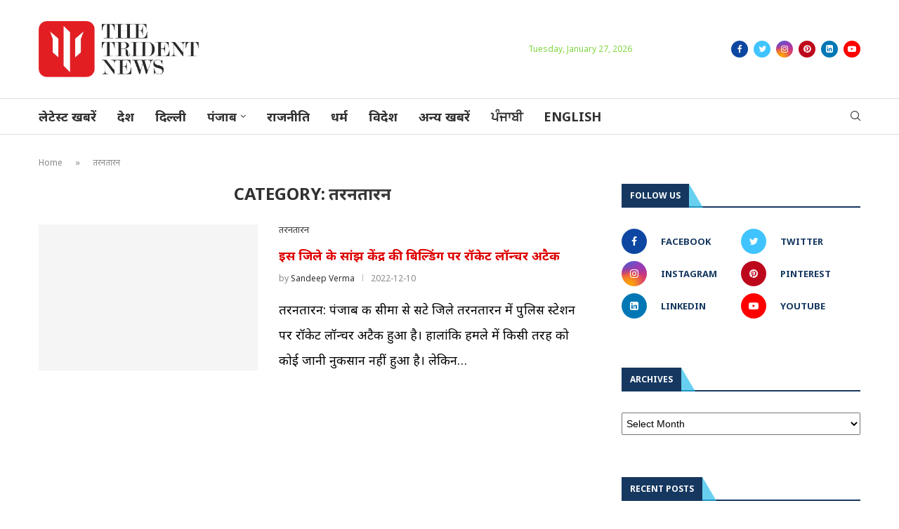

--- FILE ---
content_type: text/css
request_url: https://thetridentnews.com/wp-content/uploads/elementor/css/post-7009.css?ver=1766443132
body_size: 616
content:
.elementor-7009 .elementor-element.elementor-element-2dfe504:not(.elementor-motion-effects-element-type-background), .elementor-7009 .elementor-element.elementor-element-2dfe504 > .elementor-motion-effects-container > .elementor-motion-effects-layer{background-color:#E60000;}.elementor-7009 .elementor-element.elementor-element-2dfe504 > .elementor-container{max-width:1170px;}.elementor-7009 .elementor-element.elementor-element-2dfe504{transition:background 0.3s, border 0.3s, border-radius 0.3s, box-shadow 0.3s;padding:45px 0px 15px 0px;}.elementor-7009 .elementor-element.elementor-element-2dfe504 > .elementor-background-overlay{transition:background 0.3s, border-radius 0.3s, opacity 0.3s;}.elementor-widget-divider{--divider-color:var( --e-global-color-secondary );}.elementor-widget-divider .elementor-divider__text{color:var( --e-global-color-secondary );font-family:var( --e-global-typography-secondary-font-family ), Sans-serif;font-weight:var( --e-global-typography-secondary-font-weight );}.elementor-widget-divider.elementor-view-stacked .elementor-icon{background-color:var( --e-global-color-secondary );}.elementor-widget-divider.elementor-view-framed .elementor-icon, .elementor-widget-divider.elementor-view-default .elementor-icon{color:var( --e-global-color-secondary );border-color:var( --e-global-color-secondary );}.elementor-widget-divider.elementor-view-framed .elementor-icon, .elementor-widget-divider.elementor-view-default .elementor-icon svg{fill:var( --e-global-color-secondary );}.elementor-7009 .elementor-element.elementor-element-8e27855{--divider-border-style:solid;--divider-color:#1D587F;--divider-border-width:1px;}.elementor-7009 .elementor-element.elementor-element-8e27855 > .elementor-widget-container{margin:-10px 0px -20px 0px;padding:0px 0px 0px 0px;}.elementor-7009 .elementor-element.elementor-element-8e27855 .elementor-divider-separator{width:100%;}.elementor-7009 .elementor-element.elementor-element-8e27855 .elementor-divider{padding-block-start:15px;padding-block-end:15px;}.elementor-7009 .elementor-element.elementor-element-4ed53b7 > .elementor-container > .elementor-column > .elementor-widget-wrap{align-content:center;align-items:center;}.elementor-7009 .elementor-element.elementor-element-4ed53b7 > .elementor-container{max-width:1170px;}.elementor-widget-text-editor{font-family:var( --e-global-typography-text-font-family ), Sans-serif;font-weight:var( --e-global-typography-text-font-weight );color:var( --e-global-color-text );}.elementor-widget-text-editor.elementor-drop-cap-view-stacked .elementor-drop-cap{background-color:var( --e-global-color-primary );}.elementor-widget-text-editor.elementor-drop-cap-view-framed .elementor-drop-cap, .elementor-widget-text-editor.elementor-drop-cap-view-default .elementor-drop-cap{color:var( --e-global-color-primary );border-color:var( --e-global-color-primary );}.elementor-7009 .elementor-element.elementor-element-fd4fc0e{text-align:start;font-size:13px;line-height:1.7em;color:#DEDEDE;}.elementor-7009 .elementor-element.elementor-element-3ebd619{--grid-template-columns:repeat(0, auto);--icon-size:14px;--grid-column-gap:10px;--grid-row-gap:5px;}.elementor-7009 .elementor-element.elementor-element-3ebd619 .elementor-widget-container{text-align:right;}.elementor-7009 .elementor-element.elementor-element-3ebd619 .elementor-social-icon{--icon-padding:0.5em;}.elementor-7009 .elementor-element.elementor-element-3ebd619 .elementor-social-icon:hover{background-color:#25BCEA;}@media(max-width:1024px) and (min-width:768px){.elementor-7009 .elementor-element.elementor-element-4e67ec2{width:100%;}.elementor-7009 .elementor-element.elementor-element-688e60d{width:100%;}}@media(max-width:1024px){.elementor-7009 .elementor-element.elementor-element-4e67ec2 > .elementor-element-populated{margin:0px 10px 0px 10px;--e-column-margin-right:10px;--e-column-margin-left:10px;}.elementor-7009 .elementor-element.elementor-element-fd4fc0e{text-align:center;}.elementor-7009 .elementor-element.elementor-element-3ebd619 .elementor-widget-container{text-align:center;}.elementor-7009 .elementor-element.elementor-element-3ebd619 > .elementor-widget-container{padding:10px 0px 10px 0px;}}@media(max-width:767px){.elementor-7009 .elementor-element.elementor-element-fd4fc0e{text-align:center;}.elementor-7009 .elementor-element.elementor-element-3ebd619 > .elementor-widget-container{margin:10px 0px 0px 0px;}}